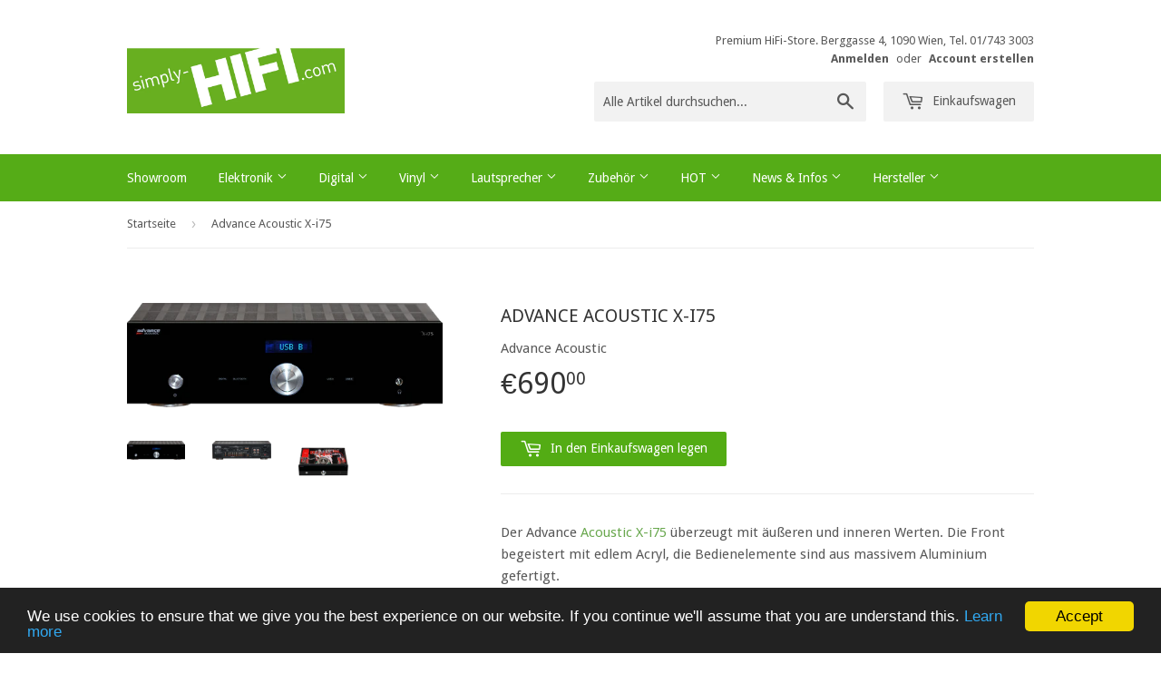

--- FILE ---
content_type: text/html; charset=utf-8
request_url: https://simply-hifi.at/products/advance-acoustic-x-i75
body_size: 19229
content:
<!doctype html>
<!--[if lt IE 7]><html class="no-js lt-ie9 lt-ie8 lt-ie7" lang="en"> <![endif]-->
<!--[if IE 7]><html class="no-js lt-ie9 lt-ie8" lang="en"> <![endif]-->
<!--[if IE 8]><html class="no-js lt-ie9" lang="en"> <![endif]-->
<!--[if IE 9 ]><html class="ie9 no-js"> <![endif]-->
<!--[if (gt IE 9)|!(IE)]><!--> <html class="no-touch no-js"> <!--<![endif]-->
<head>

  <!-- Basic page needs ================================================== -->
  <meta charset="utf-8">
  <meta http-equiv="X-UA-Compatible" content="IE=edge,chrome=1">

  
  <link rel="shortcut icon" href="//simply-hifi.at/cdn/shop/t/2/assets/favicon.png?v=168404280884212023491456498905" type="image/png" />
  

  <!-- Title and description ================================================== -->
  <title>
  Advance Acoustic X-i75 &ndash; simply-HIFI.com
  </title>


  
    <meta name="description" content="Advance_acoustic_X_i75_Verstärker_hifi_bluetooth_phono_digital_tv_sound_usb_hi_res_class_a_händler_wien_simply_hifi_testsieger">
  

  <!-- Product meta ================================================== -->
  

  <meta property="og:type" content="product">
  <meta property="og:title" content="Advance Acoustic X-i75">
  <meta property="og:url" content="https://www.simply-hifi.com/products/advance-acoustic-x-i75">
  
  <meta property="og:image" content="http://simply-hifi.at/cdn/shop/products/X-i75_1024x1024.png?v=1519473875">
  <meta property="og:image:secure_url" content="https://simply-hifi.at/cdn/shop/products/X-i75_1024x1024.png?v=1519473875">
  
  <meta property="og:image" content="http://simply-hifi.at/cdn/shop/products/X-i75-rear_1024x1024.png?v=1519473892">
  <meta property="og:image:secure_url" content="https://simply-hifi.at/cdn/shop/products/X-i75-rear_1024x1024.png?v=1519473892">
  
  <meta property="og:image" content="http://simply-hifi.at/cdn/shop/products/X-i75-inside_1024x1024.png?v=1519473903">
  <meta property="og:image:secure_url" content="https://simply-hifi.at/cdn/shop/products/X-i75-inside_1024x1024.png?v=1519473903">
  
  <meta property="og:price:amount" content="690.00">
  <meta property="og:price:currency" content="EUR">


  
    <meta property="og:description" content="Advance_acoustic_X_i75_Verstärker_hifi_bluetooth_phono_digital_tv_sound_usb_hi_res_class_a_händler_wien_simply_hifi_testsieger">
  

  <meta property="og:site_name" content="simply-HIFI.com">


  


<meta name="twitter:card" content="summary">


  <meta name="twitter:card" content="product">
  <meta name="twitter:title" content="Advance Acoustic X-i75">
  <meta name="twitter:description" content="Der Advance Acoustic X-i75 überzeugt mit äußeren und inneren Werten. Die Front begeistert mit edlem Acryl, die Bedienelemente sind aus massivem Aluminium gefertigt.
Ein Blick «unter die Haube» offenbart einen mächtigen Ringkerntrafo um den herum sich hochwertige Komponenten gruppieren.Wie der große Bruder X-i105 verfügt auch der X-i75 über vielfältigste Anschlussmöglichkeiten, sowohl digital als auch analog, und ein optional erhältliches Bluetooth-Modul (X-FTB01). Mit 2x 110 Watt an 4 Ohm sowie Hi-Bias-Schaltung versorgt der Stereo-Bolide selbst große Lautsprecher mit ausreichend Leistung. Eine hochwertige Fernbedienung gehört selbstverständlich zum Lieferumfang.
 
 
Eingänge :AnalogPhono MM, CD, Tuner, 4x AUX, analog PC2
Digital2x Coaxial, 1x Optisch, USB-B X-MOS (asynchron), USB-A für USB-SticksBluetooth module 24 bits x 48 kHz (X-FTB01) optional erhältlich
Ausgänge :
1 Lautsprecherpaar, Subwoofer, Vorverstärker, Kopfnörer1 x 5 Volt für WTX500
 ">
  <meta name="twitter:image" content="https://simply-hifi.at/cdn/shop/products/X-i75_large.png?v=1519473875">
  <meta name="twitter:image:width" content="480">
  <meta name="twitter:image:height" content="480">



  <!-- Helpers ================================================== -->
  <link rel="canonical" href="https://www.simply-hifi.com/products/advance-acoustic-x-i75">
  <meta name="viewport" content="width=device-width,initial-scale=1">

  
  <!-- Ajaxify Cart Plugin ================================================== -->
  <link href="//simply-hifi.at/cdn/shop/t/2/assets/ajaxify.scss.css?v=101617718950719963771458243415" rel="stylesheet" type="text/css" media="all" />
  

  <!-- CSS ================================================== -->
  <link href="//simply-hifi.at/cdn/shop/t/2/assets/timber.scss.css?v=129882917268884970331674755881" rel="stylesheet" type="text/css" media="all" />
  
  
  
  <link href="//fonts.googleapis.com/css?family=Droid+Sans:400,700" rel="stylesheet" type="text/css" media="all" />


  


  



  <!-- Header hook for plugins ================================================== -->
  <script>window.performance && window.performance.mark && window.performance.mark('shopify.content_for_header.start');</script><meta id="shopify-digital-wallet" name="shopify-digital-wallet" content="/11845420/digital_wallets/dialog">
<link rel="alternate" type="application/json+oembed" href="https://www.simply-hifi.com/products/advance-acoustic-x-i75.oembed">
<script async="async" src="/checkouts/internal/preloads.js?locale=de-AT"></script>
<script id="shopify-features" type="application/json">{"accessToken":"13b631ea0aa5eb94aa4647b594944b04","betas":["rich-media-storefront-analytics"],"domain":"simply-hifi.at","predictiveSearch":true,"shopId":11845420,"locale":"de"}</script>
<script>var Shopify = Shopify || {};
Shopify.shop = "simply-hifi-com.myshopify.com";
Shopify.locale = "de";
Shopify.currency = {"active":"EUR","rate":"1.0"};
Shopify.country = "AT";
Shopify.theme = {"name":"Supply","id":99789831,"schema_name":null,"schema_version":null,"theme_store_id":679,"role":"main"};
Shopify.theme.handle = "null";
Shopify.theme.style = {"id":null,"handle":null};
Shopify.cdnHost = "simply-hifi.at/cdn";
Shopify.routes = Shopify.routes || {};
Shopify.routes.root = "/";</script>
<script type="module">!function(o){(o.Shopify=o.Shopify||{}).modules=!0}(window);</script>
<script>!function(o){function n(){var o=[];function n(){o.push(Array.prototype.slice.apply(arguments))}return n.q=o,n}var t=o.Shopify=o.Shopify||{};t.loadFeatures=n(),t.autoloadFeatures=n()}(window);</script>
<script id="shop-js-analytics" type="application/json">{"pageType":"product"}</script>
<script defer="defer" async type="module" src="//simply-hifi.at/cdn/shopifycloud/shop-js/modules/v2/client.init-shop-cart-sync_BH0MO3MH.de.esm.js"></script>
<script defer="defer" async type="module" src="//simply-hifi.at/cdn/shopifycloud/shop-js/modules/v2/chunk.common_BErAfWaM.esm.js"></script>
<script defer="defer" async type="module" src="//simply-hifi.at/cdn/shopifycloud/shop-js/modules/v2/chunk.modal_DqzNaksh.esm.js"></script>
<script type="module">
  await import("//simply-hifi.at/cdn/shopifycloud/shop-js/modules/v2/client.init-shop-cart-sync_BH0MO3MH.de.esm.js");
await import("//simply-hifi.at/cdn/shopifycloud/shop-js/modules/v2/chunk.common_BErAfWaM.esm.js");
await import("//simply-hifi.at/cdn/shopifycloud/shop-js/modules/v2/chunk.modal_DqzNaksh.esm.js");

  window.Shopify.SignInWithShop?.initShopCartSync?.({"fedCMEnabled":true,"windoidEnabled":true});

</script>
<script>(function() {
  var isLoaded = false;
  function asyncLoad() {
    if (isLoaded) return;
    isLoaded = true;
    var urls = ["https:\/\/cdn.shopify.com\/s\/files\/1\/1184\/5420\/t\/2\/assets\/sca-qv-scripts-noconfig.js?10488516871450238596\u0026shop=simply-hifi-com.myshopify.com","https:\/\/cdn.hextom.com\/js\/quickannouncementbar.js?shop=simply-hifi-com.myshopify.com","https:\/\/search-us3.omegacommerce.com\/instant\/initjs?ID=90d26536-25fd-4fb1-aebd-63dd57ea05d0\u0026shop=simply-hifi-com.myshopify.com"];
    for (var i = 0; i < urls.length; i++) {
      var s = document.createElement('script');
      s.type = 'text/javascript';
      s.async = true;
      s.src = urls[i];
      var x = document.getElementsByTagName('script')[0];
      x.parentNode.insertBefore(s, x);
    }
  };
  if(window.attachEvent) {
    window.attachEvent('onload', asyncLoad);
  } else {
    window.addEventListener('load', asyncLoad, false);
  }
})();</script>
<script id="__st">var __st={"a":11845420,"offset":3600,"reqid":"6985cff7-3ddf-4034-a746-aac94da1ae94-1769824284","pageurl":"simply-hifi.at\/products\/advance-acoustic-x-i75","u":"0aef0d38aa82","p":"product","rtyp":"product","rid":505723060234};</script>
<script>window.ShopifyPaypalV4VisibilityTracking = true;</script>
<script id="captcha-bootstrap">!function(){'use strict';const t='contact',e='account',n='new_comment',o=[[t,t],['blogs',n],['comments',n],[t,'customer']],c=[[e,'customer_login'],[e,'guest_login'],[e,'recover_customer_password'],[e,'create_customer']],r=t=>t.map((([t,e])=>`form[action*='/${t}']:not([data-nocaptcha='true']) input[name='form_type'][value='${e}']`)).join(','),a=t=>()=>t?[...document.querySelectorAll(t)].map((t=>t.form)):[];function s(){const t=[...o],e=r(t);return a(e)}const i='password',u='form_key',d=['recaptcha-v3-token','g-recaptcha-response','h-captcha-response',i],f=()=>{try{return window.sessionStorage}catch{return}},m='__shopify_v',_=t=>t.elements[u];function p(t,e,n=!1){try{const o=window.sessionStorage,c=JSON.parse(o.getItem(e)),{data:r}=function(t){const{data:e,action:n}=t;return t[m]||n?{data:e,action:n}:{data:t,action:n}}(c);for(const[e,n]of Object.entries(r))t.elements[e]&&(t.elements[e].value=n);n&&o.removeItem(e)}catch(o){console.error('form repopulation failed',{error:o})}}const l='form_type',E='cptcha';function T(t){t.dataset[E]=!0}const w=window,h=w.document,L='Shopify',v='ce_forms',y='captcha';let A=!1;((t,e)=>{const n=(g='f06e6c50-85a8-45c8-87d0-21a2b65856fe',I='https://cdn.shopify.com/shopifycloud/storefront-forms-hcaptcha/ce_storefront_forms_captcha_hcaptcha.v1.5.2.iife.js',D={infoText:'Durch hCaptcha geschützt',privacyText:'Datenschutz',termsText:'Allgemeine Geschäftsbedingungen'},(t,e,n)=>{const o=w[L][v],c=o.bindForm;if(c)return c(t,g,e,D).then(n);var r;o.q.push([[t,g,e,D],n]),r=I,A||(h.body.append(Object.assign(h.createElement('script'),{id:'captcha-provider',async:!0,src:r})),A=!0)});var g,I,D;w[L]=w[L]||{},w[L][v]=w[L][v]||{},w[L][v].q=[],w[L][y]=w[L][y]||{},w[L][y].protect=function(t,e){n(t,void 0,e),T(t)},Object.freeze(w[L][y]),function(t,e,n,w,h,L){const[v,y,A,g]=function(t,e,n){const i=e?o:[],u=t?c:[],d=[...i,...u],f=r(d),m=r(i),_=r(d.filter((([t,e])=>n.includes(e))));return[a(f),a(m),a(_),s()]}(w,h,L),I=t=>{const e=t.target;return e instanceof HTMLFormElement?e:e&&e.form},D=t=>v().includes(t);t.addEventListener('submit',(t=>{const e=I(t);if(!e)return;const n=D(e)&&!e.dataset.hcaptchaBound&&!e.dataset.recaptchaBound,o=_(e),c=g().includes(e)&&(!o||!o.value);(n||c)&&t.preventDefault(),c&&!n&&(function(t){try{if(!f())return;!function(t){const e=f();if(!e)return;const n=_(t);if(!n)return;const o=n.value;o&&e.removeItem(o)}(t);const e=Array.from(Array(32),(()=>Math.random().toString(36)[2])).join('');!function(t,e){_(t)||t.append(Object.assign(document.createElement('input'),{type:'hidden',name:u})),t.elements[u].value=e}(t,e),function(t,e){const n=f();if(!n)return;const o=[...t.querySelectorAll(`input[type='${i}']`)].map((({name:t})=>t)),c=[...d,...o],r={};for(const[a,s]of new FormData(t).entries())c.includes(a)||(r[a]=s);n.setItem(e,JSON.stringify({[m]:1,action:t.action,data:r}))}(t,e)}catch(e){console.error('failed to persist form',e)}}(e),e.submit())}));const S=(t,e)=>{t&&!t.dataset[E]&&(n(t,e.some((e=>e===t))),T(t))};for(const o of['focusin','change'])t.addEventListener(o,(t=>{const e=I(t);D(e)&&S(e,y())}));const B=e.get('form_key'),M=e.get(l),P=B&&M;t.addEventListener('DOMContentLoaded',(()=>{const t=y();if(P)for(const e of t)e.elements[l].value===M&&p(e,B);[...new Set([...A(),...v().filter((t=>'true'===t.dataset.shopifyCaptcha))])].forEach((e=>S(e,t)))}))}(h,new URLSearchParams(w.location.search),n,t,e,['guest_login'])})(!0,!0)}();</script>
<script integrity="sha256-4kQ18oKyAcykRKYeNunJcIwy7WH5gtpwJnB7kiuLZ1E=" data-source-attribution="shopify.loadfeatures" defer="defer" src="//simply-hifi.at/cdn/shopifycloud/storefront/assets/storefront/load_feature-a0a9edcb.js" crossorigin="anonymous"></script>
<script data-source-attribution="shopify.dynamic_checkout.dynamic.init">var Shopify=Shopify||{};Shopify.PaymentButton=Shopify.PaymentButton||{isStorefrontPortableWallets:!0,init:function(){window.Shopify.PaymentButton.init=function(){};var t=document.createElement("script");t.src="https://simply-hifi.at/cdn/shopifycloud/portable-wallets/latest/portable-wallets.de.js",t.type="module",document.head.appendChild(t)}};
</script>
<script data-source-attribution="shopify.dynamic_checkout.buyer_consent">
  function portableWalletsHideBuyerConsent(e){var t=document.getElementById("shopify-buyer-consent"),n=document.getElementById("shopify-subscription-policy-button");t&&n&&(t.classList.add("hidden"),t.setAttribute("aria-hidden","true"),n.removeEventListener("click",e))}function portableWalletsShowBuyerConsent(e){var t=document.getElementById("shopify-buyer-consent"),n=document.getElementById("shopify-subscription-policy-button");t&&n&&(t.classList.remove("hidden"),t.removeAttribute("aria-hidden"),n.addEventListener("click",e))}window.Shopify?.PaymentButton&&(window.Shopify.PaymentButton.hideBuyerConsent=portableWalletsHideBuyerConsent,window.Shopify.PaymentButton.showBuyerConsent=portableWalletsShowBuyerConsent);
</script>
<script data-source-attribution="shopify.dynamic_checkout.cart.bootstrap">document.addEventListener("DOMContentLoaded",(function(){function t(){return document.querySelector("shopify-accelerated-checkout-cart, shopify-accelerated-checkout")}if(t())Shopify.PaymentButton.init();else{new MutationObserver((function(e,n){t()&&(Shopify.PaymentButton.init(),n.disconnect())})).observe(document.body,{childList:!0,subtree:!0})}}));
</script>

<script>window.performance && window.performance.mark && window.performance.mark('shopify.content_for_header.end');</script>

  

<!--[if lt IE 9]>
<script src="//cdnjs.cloudflare.com/ajax/libs/html5shiv/3.7.2/html5shiv.min.js" type="text/javascript"></script>
<script src="//simply-hifi.at/cdn/shop/t/2/assets/respond.min.js?v=52248677837542619231456399990" type="text/javascript"></script>
<link href="//simply-hifi.at/cdn/shop/t/2/assets/respond-proxy.html" id="respond-proxy" rel="respond-proxy" />
<link href="//www.simply-hifi.com/search?q=c2616a9676cb8696c930beabfadba27b" id="respond-redirect" rel="respond-redirect" />
<script src="//www.simply-hifi.com/search?q=c2616a9676cb8696c930beabfadba27b" type="text/javascript"></script>
<![endif]-->
<!--[if (lte IE 9) ]><script src="//simply-hifi.at/cdn/shop/t/2/assets/match-media.min.js?v=159635276924582161481456399990" type="text/javascript"></script><![endif]-->


  
  

  <script src="//ajax.googleapis.com/ajax/libs/jquery/1.11.0/jquery.min.js" type="text/javascript"></script>
  <script src="//simply-hifi.at/cdn/shop/t/2/assets/modernizr.min.js?v=26620055551102246001456399990" type="text/javascript"></script>

<link rel="stylesheet" href="//simply-hifi.at/cdn/shop/t/2/assets/sca-quick-view.css?v=127443948230706355921469176489">
<link rel="stylesheet" href="//simply-hifi.at/cdn/shop/t/2/assets/sca-jquery.fancybox.css?v=50433719388693846841469176488">

<script src="//simply-hifi.at/cdn/shopifycloud/storefront/assets/themes_support/option_selection-b017cd28.js" type="text/javascript"></script>

 <link href="https://monorail-edge.shopifysvc.com" rel="dns-prefetch">
<script>(function(){if ("sendBeacon" in navigator && "performance" in window) {try {var session_token_from_headers = performance.getEntriesByType('navigation')[0].serverTiming.find(x => x.name == '_s').description;} catch {var session_token_from_headers = undefined;}var session_cookie_matches = document.cookie.match(/_shopify_s=([^;]*)/);var session_token_from_cookie = session_cookie_matches && session_cookie_matches.length === 2 ? session_cookie_matches[1] : "";var session_token = session_token_from_headers || session_token_from_cookie || "";function handle_abandonment_event(e) {var entries = performance.getEntries().filter(function(entry) {return /monorail-edge.shopifysvc.com/.test(entry.name);});if (!window.abandonment_tracked && entries.length === 0) {window.abandonment_tracked = true;var currentMs = Date.now();var navigation_start = performance.timing.navigationStart;var payload = {shop_id: 11845420,url: window.location.href,navigation_start,duration: currentMs - navigation_start,session_token,page_type: "product"};window.navigator.sendBeacon("https://monorail-edge.shopifysvc.com/v1/produce", JSON.stringify({schema_id: "online_store_buyer_site_abandonment/1.1",payload: payload,metadata: {event_created_at_ms: currentMs,event_sent_at_ms: currentMs}}));}}window.addEventListener('pagehide', handle_abandonment_event);}}());</script>
<script id="web-pixels-manager-setup">(function e(e,d,r,n,o){if(void 0===o&&(o={}),!Boolean(null===(a=null===(i=window.Shopify)||void 0===i?void 0:i.analytics)||void 0===a?void 0:a.replayQueue)){var i,a;window.Shopify=window.Shopify||{};var t=window.Shopify;t.analytics=t.analytics||{};var s=t.analytics;s.replayQueue=[],s.publish=function(e,d,r){return s.replayQueue.push([e,d,r]),!0};try{self.performance.mark("wpm:start")}catch(e){}var l=function(){var e={modern:/Edge?\/(1{2}[4-9]|1[2-9]\d|[2-9]\d{2}|\d{4,})\.\d+(\.\d+|)|Firefox\/(1{2}[4-9]|1[2-9]\d|[2-9]\d{2}|\d{4,})\.\d+(\.\d+|)|Chrom(ium|e)\/(9{2}|\d{3,})\.\d+(\.\d+|)|(Maci|X1{2}).+ Version\/(15\.\d+|(1[6-9]|[2-9]\d|\d{3,})\.\d+)([,.]\d+|)( \(\w+\)|)( Mobile\/\w+|) Safari\/|Chrome.+OPR\/(9{2}|\d{3,})\.\d+\.\d+|(CPU[ +]OS|iPhone[ +]OS|CPU[ +]iPhone|CPU IPhone OS|CPU iPad OS)[ +]+(15[._]\d+|(1[6-9]|[2-9]\d|\d{3,})[._]\d+)([._]\d+|)|Android:?[ /-](13[3-9]|1[4-9]\d|[2-9]\d{2}|\d{4,})(\.\d+|)(\.\d+|)|Android.+Firefox\/(13[5-9]|1[4-9]\d|[2-9]\d{2}|\d{4,})\.\d+(\.\d+|)|Android.+Chrom(ium|e)\/(13[3-9]|1[4-9]\d|[2-9]\d{2}|\d{4,})\.\d+(\.\d+|)|SamsungBrowser\/([2-9]\d|\d{3,})\.\d+/,legacy:/Edge?\/(1[6-9]|[2-9]\d|\d{3,})\.\d+(\.\d+|)|Firefox\/(5[4-9]|[6-9]\d|\d{3,})\.\d+(\.\d+|)|Chrom(ium|e)\/(5[1-9]|[6-9]\d|\d{3,})\.\d+(\.\d+|)([\d.]+$|.*Safari\/(?![\d.]+ Edge\/[\d.]+$))|(Maci|X1{2}).+ Version\/(10\.\d+|(1[1-9]|[2-9]\d|\d{3,})\.\d+)([,.]\d+|)( \(\w+\)|)( Mobile\/\w+|) Safari\/|Chrome.+OPR\/(3[89]|[4-9]\d|\d{3,})\.\d+\.\d+|(CPU[ +]OS|iPhone[ +]OS|CPU[ +]iPhone|CPU IPhone OS|CPU iPad OS)[ +]+(10[._]\d+|(1[1-9]|[2-9]\d|\d{3,})[._]\d+)([._]\d+|)|Android:?[ /-](13[3-9]|1[4-9]\d|[2-9]\d{2}|\d{4,})(\.\d+|)(\.\d+|)|Mobile Safari.+OPR\/([89]\d|\d{3,})\.\d+\.\d+|Android.+Firefox\/(13[5-9]|1[4-9]\d|[2-9]\d{2}|\d{4,})\.\d+(\.\d+|)|Android.+Chrom(ium|e)\/(13[3-9]|1[4-9]\d|[2-9]\d{2}|\d{4,})\.\d+(\.\d+|)|Android.+(UC? ?Browser|UCWEB|U3)[ /]?(15\.([5-9]|\d{2,})|(1[6-9]|[2-9]\d|\d{3,})\.\d+)\.\d+|SamsungBrowser\/(5\.\d+|([6-9]|\d{2,})\.\d+)|Android.+MQ{2}Browser\/(14(\.(9|\d{2,})|)|(1[5-9]|[2-9]\d|\d{3,})(\.\d+|))(\.\d+|)|K[Aa][Ii]OS\/(3\.\d+|([4-9]|\d{2,})\.\d+)(\.\d+|)/},d=e.modern,r=e.legacy,n=navigator.userAgent;return n.match(d)?"modern":n.match(r)?"legacy":"unknown"}(),u="modern"===l?"modern":"legacy",c=(null!=n?n:{modern:"",legacy:""})[u],f=function(e){return[e.baseUrl,"/wpm","/b",e.hashVersion,"modern"===e.buildTarget?"m":"l",".js"].join("")}({baseUrl:d,hashVersion:r,buildTarget:u}),m=function(e){var d=e.version,r=e.bundleTarget,n=e.surface,o=e.pageUrl,i=e.monorailEndpoint;return{emit:function(e){var a=e.status,t=e.errorMsg,s=(new Date).getTime(),l=JSON.stringify({metadata:{event_sent_at_ms:s},events:[{schema_id:"web_pixels_manager_load/3.1",payload:{version:d,bundle_target:r,page_url:o,status:a,surface:n,error_msg:t},metadata:{event_created_at_ms:s}}]});if(!i)return console&&console.warn&&console.warn("[Web Pixels Manager] No Monorail endpoint provided, skipping logging."),!1;try{return self.navigator.sendBeacon.bind(self.navigator)(i,l)}catch(e){}var u=new XMLHttpRequest;try{return u.open("POST",i,!0),u.setRequestHeader("Content-Type","text/plain"),u.send(l),!0}catch(e){return console&&console.warn&&console.warn("[Web Pixels Manager] Got an unhandled error while logging to Monorail."),!1}}}}({version:r,bundleTarget:l,surface:e.surface,pageUrl:self.location.href,monorailEndpoint:e.monorailEndpoint});try{o.browserTarget=l,function(e){var d=e.src,r=e.async,n=void 0===r||r,o=e.onload,i=e.onerror,a=e.sri,t=e.scriptDataAttributes,s=void 0===t?{}:t,l=document.createElement("script"),u=document.querySelector("head"),c=document.querySelector("body");if(l.async=n,l.src=d,a&&(l.integrity=a,l.crossOrigin="anonymous"),s)for(var f in s)if(Object.prototype.hasOwnProperty.call(s,f))try{l.dataset[f]=s[f]}catch(e){}if(o&&l.addEventListener("load",o),i&&l.addEventListener("error",i),u)u.appendChild(l);else{if(!c)throw new Error("Did not find a head or body element to append the script");c.appendChild(l)}}({src:f,async:!0,onload:function(){if(!function(){var e,d;return Boolean(null===(d=null===(e=window.Shopify)||void 0===e?void 0:e.analytics)||void 0===d?void 0:d.initialized)}()){var d=window.webPixelsManager.init(e)||void 0;if(d){var r=window.Shopify.analytics;r.replayQueue.forEach((function(e){var r=e[0],n=e[1],o=e[2];d.publishCustomEvent(r,n,o)})),r.replayQueue=[],r.publish=d.publishCustomEvent,r.visitor=d.visitor,r.initialized=!0}}},onerror:function(){return m.emit({status:"failed",errorMsg:"".concat(f," has failed to load")})},sri:function(e){var d=/^sha384-[A-Za-z0-9+/=]+$/;return"string"==typeof e&&d.test(e)}(c)?c:"",scriptDataAttributes:o}),m.emit({status:"loading"})}catch(e){m.emit({status:"failed",errorMsg:(null==e?void 0:e.message)||"Unknown error"})}}})({shopId: 11845420,storefrontBaseUrl: "https://www.simply-hifi.com",extensionsBaseUrl: "https://extensions.shopifycdn.com/cdn/shopifycloud/web-pixels-manager",monorailEndpoint: "https://monorail-edge.shopifysvc.com/unstable/produce_batch",surface: "storefront-renderer",enabledBetaFlags: ["2dca8a86"],webPixelsConfigList: [{"id":"shopify-app-pixel","configuration":"{}","eventPayloadVersion":"v1","runtimeContext":"STRICT","scriptVersion":"0450","apiClientId":"shopify-pixel","type":"APP","privacyPurposes":["ANALYTICS","MARKETING"]},{"id":"shopify-custom-pixel","eventPayloadVersion":"v1","runtimeContext":"LAX","scriptVersion":"0450","apiClientId":"shopify-pixel","type":"CUSTOM","privacyPurposes":["ANALYTICS","MARKETING"]}],isMerchantRequest: false,initData: {"shop":{"name":"simply-HIFI.com","paymentSettings":{"currencyCode":"EUR"},"myshopifyDomain":"simply-hifi-com.myshopify.com","countryCode":"AT","storefrontUrl":"https:\/\/www.simply-hifi.com"},"customer":null,"cart":null,"checkout":null,"productVariants":[{"price":{"amount":690.0,"currencyCode":"EUR"},"product":{"title":"Advance Acoustic X-i75","vendor":"Advance Acoustic","id":"505723060234","untranslatedTitle":"Advance Acoustic X-i75","url":"\/products\/advance-acoustic-x-i75","type":"Vollverstärker"},"id":"2338892316682","image":{"src":"\/\/simply-hifi.at\/cdn\/shop\/products\/X-i75.png?v=1519473875"},"sku":"","title":"Default Title","untranslatedTitle":"Default Title"}],"purchasingCompany":null},},"https://simply-hifi.at/cdn","1d2a099fw23dfb22ep557258f5m7a2edbae",{"modern":"","legacy":""},{"shopId":"11845420","storefrontBaseUrl":"https:\/\/www.simply-hifi.com","extensionBaseUrl":"https:\/\/extensions.shopifycdn.com\/cdn\/shopifycloud\/web-pixels-manager","surface":"storefront-renderer","enabledBetaFlags":"[\"2dca8a86\"]","isMerchantRequest":"false","hashVersion":"1d2a099fw23dfb22ep557258f5m7a2edbae","publish":"custom","events":"[[\"page_viewed\",{}],[\"product_viewed\",{\"productVariant\":{\"price\":{\"amount\":690.0,\"currencyCode\":\"EUR\"},\"product\":{\"title\":\"Advance Acoustic X-i75\",\"vendor\":\"Advance Acoustic\",\"id\":\"505723060234\",\"untranslatedTitle\":\"Advance Acoustic X-i75\",\"url\":\"\/products\/advance-acoustic-x-i75\",\"type\":\"Vollverstärker\"},\"id\":\"2338892316682\",\"image\":{\"src\":\"\/\/simply-hifi.at\/cdn\/shop\/products\/X-i75.png?v=1519473875\"},\"sku\":\"\",\"title\":\"Default Title\",\"untranslatedTitle\":\"Default Title\"}}]]"});</script><script>
  window.ShopifyAnalytics = window.ShopifyAnalytics || {};
  window.ShopifyAnalytics.meta = window.ShopifyAnalytics.meta || {};
  window.ShopifyAnalytics.meta.currency = 'EUR';
  var meta = {"product":{"id":505723060234,"gid":"gid:\/\/shopify\/Product\/505723060234","vendor":"Advance Acoustic","type":"Vollverstärker","handle":"advance-acoustic-x-i75","variants":[{"id":2338892316682,"price":69000,"name":"Advance Acoustic X-i75","public_title":null,"sku":""}],"remote":false},"page":{"pageType":"product","resourceType":"product","resourceId":505723060234,"requestId":"6985cff7-3ddf-4034-a746-aac94da1ae94-1769824284"}};
  for (var attr in meta) {
    window.ShopifyAnalytics.meta[attr] = meta[attr];
  }
</script>
<script class="analytics">
  (function () {
    var customDocumentWrite = function(content) {
      var jquery = null;

      if (window.jQuery) {
        jquery = window.jQuery;
      } else if (window.Checkout && window.Checkout.$) {
        jquery = window.Checkout.$;
      }

      if (jquery) {
        jquery('body').append(content);
      }
    };

    var hasLoggedConversion = function(token) {
      if (token) {
        return document.cookie.indexOf('loggedConversion=' + token) !== -1;
      }
      return false;
    }

    var setCookieIfConversion = function(token) {
      if (token) {
        var twoMonthsFromNow = new Date(Date.now());
        twoMonthsFromNow.setMonth(twoMonthsFromNow.getMonth() + 2);

        document.cookie = 'loggedConversion=' + token + '; expires=' + twoMonthsFromNow;
      }
    }

    var trekkie = window.ShopifyAnalytics.lib = window.trekkie = window.trekkie || [];
    if (trekkie.integrations) {
      return;
    }
    trekkie.methods = [
      'identify',
      'page',
      'ready',
      'track',
      'trackForm',
      'trackLink'
    ];
    trekkie.factory = function(method) {
      return function() {
        var args = Array.prototype.slice.call(arguments);
        args.unshift(method);
        trekkie.push(args);
        return trekkie;
      };
    };
    for (var i = 0; i < trekkie.methods.length; i++) {
      var key = trekkie.methods[i];
      trekkie[key] = trekkie.factory(key);
    }
    trekkie.load = function(config) {
      trekkie.config = config || {};
      trekkie.config.initialDocumentCookie = document.cookie;
      var first = document.getElementsByTagName('script')[0];
      var script = document.createElement('script');
      script.type = 'text/javascript';
      script.onerror = function(e) {
        var scriptFallback = document.createElement('script');
        scriptFallback.type = 'text/javascript';
        scriptFallback.onerror = function(error) {
                var Monorail = {
      produce: function produce(monorailDomain, schemaId, payload) {
        var currentMs = new Date().getTime();
        var event = {
          schema_id: schemaId,
          payload: payload,
          metadata: {
            event_created_at_ms: currentMs,
            event_sent_at_ms: currentMs
          }
        };
        return Monorail.sendRequest("https://" + monorailDomain + "/v1/produce", JSON.stringify(event));
      },
      sendRequest: function sendRequest(endpointUrl, payload) {
        // Try the sendBeacon API
        if (window && window.navigator && typeof window.navigator.sendBeacon === 'function' && typeof window.Blob === 'function' && !Monorail.isIos12()) {
          var blobData = new window.Blob([payload], {
            type: 'text/plain'
          });

          if (window.navigator.sendBeacon(endpointUrl, blobData)) {
            return true;
          } // sendBeacon was not successful

        } // XHR beacon

        var xhr = new XMLHttpRequest();

        try {
          xhr.open('POST', endpointUrl);
          xhr.setRequestHeader('Content-Type', 'text/plain');
          xhr.send(payload);
        } catch (e) {
          console.log(e);
        }

        return false;
      },
      isIos12: function isIos12() {
        return window.navigator.userAgent.lastIndexOf('iPhone; CPU iPhone OS 12_') !== -1 || window.navigator.userAgent.lastIndexOf('iPad; CPU OS 12_') !== -1;
      }
    };
    Monorail.produce('monorail-edge.shopifysvc.com',
      'trekkie_storefront_load_errors/1.1',
      {shop_id: 11845420,
      theme_id: 99789831,
      app_name: "storefront",
      context_url: window.location.href,
      source_url: "//simply-hifi.at/cdn/s/trekkie.storefront.c59ea00e0474b293ae6629561379568a2d7c4bba.min.js"});

        };
        scriptFallback.async = true;
        scriptFallback.src = '//simply-hifi.at/cdn/s/trekkie.storefront.c59ea00e0474b293ae6629561379568a2d7c4bba.min.js';
        first.parentNode.insertBefore(scriptFallback, first);
      };
      script.async = true;
      script.src = '//simply-hifi.at/cdn/s/trekkie.storefront.c59ea00e0474b293ae6629561379568a2d7c4bba.min.js';
      first.parentNode.insertBefore(script, first);
    };
    trekkie.load(
      {"Trekkie":{"appName":"storefront","development":false,"defaultAttributes":{"shopId":11845420,"isMerchantRequest":null,"themeId":99789831,"themeCityHash":"4463121415825293958","contentLanguage":"de","currency":"EUR","eventMetadataId":"b3d600f8-a082-4255-bd45-de591a9cece5"},"isServerSideCookieWritingEnabled":true,"monorailRegion":"shop_domain","enabledBetaFlags":["65f19447","b5387b81"]},"Session Attribution":{},"S2S":{"facebookCapiEnabled":false,"source":"trekkie-storefront-renderer","apiClientId":580111}}
    );

    var loaded = false;
    trekkie.ready(function() {
      if (loaded) return;
      loaded = true;

      window.ShopifyAnalytics.lib = window.trekkie;

      var originalDocumentWrite = document.write;
      document.write = customDocumentWrite;
      try { window.ShopifyAnalytics.merchantGoogleAnalytics.call(this); } catch(error) {};
      document.write = originalDocumentWrite;

      window.ShopifyAnalytics.lib.page(null,{"pageType":"product","resourceType":"product","resourceId":505723060234,"requestId":"6985cff7-3ddf-4034-a746-aac94da1ae94-1769824284","shopifyEmitted":true});

      var match = window.location.pathname.match(/checkouts\/(.+)\/(thank_you|post_purchase)/)
      var token = match? match[1]: undefined;
      if (!hasLoggedConversion(token)) {
        setCookieIfConversion(token);
        window.ShopifyAnalytics.lib.track("Viewed Product",{"currency":"EUR","variantId":2338892316682,"productId":505723060234,"productGid":"gid:\/\/shopify\/Product\/505723060234","name":"Advance Acoustic X-i75","price":"690.00","sku":"","brand":"Advance Acoustic","variant":null,"category":"Vollverstärker","nonInteraction":true,"remote":false},undefined,undefined,{"shopifyEmitted":true});
      window.ShopifyAnalytics.lib.track("monorail:\/\/trekkie_storefront_viewed_product\/1.1",{"currency":"EUR","variantId":2338892316682,"productId":505723060234,"productGid":"gid:\/\/shopify\/Product\/505723060234","name":"Advance Acoustic X-i75","price":"690.00","sku":"","brand":"Advance Acoustic","variant":null,"category":"Vollverstärker","nonInteraction":true,"remote":false,"referer":"https:\/\/simply-hifi.at\/products\/advance-acoustic-x-i75"});
      }
    });


        var eventsListenerScript = document.createElement('script');
        eventsListenerScript.async = true;
        eventsListenerScript.src = "//simply-hifi.at/cdn/shopifycloud/storefront/assets/shop_events_listener-3da45d37.js";
        document.getElementsByTagName('head')[0].appendChild(eventsListenerScript);

})();</script>
<script
  defer
  src="https://simply-hifi.at/cdn/shopifycloud/perf-kit/shopify-perf-kit-3.1.0.min.js"
  data-application="storefront-renderer"
  data-shop-id="11845420"
  data-render-region="gcp-us-east1"
  data-page-type="product"
  data-theme-instance-id="99789831"
  data-theme-name=""
  data-theme-version=""
  data-monorail-region="shop_domain"
  data-resource-timing-sampling-rate="10"
  data-shs="true"
  data-shs-beacon="true"
  data-shs-export-with-fetch="true"
  data-shs-logs-sample-rate="1"
  data-shs-beacon-endpoint="https://simply-hifi.at/api/collect"
></script>
</head>

<body id="advance-acoustic-x-i75" class="template-product" >

  <header class="site-header" role="banner">
    <div class="wrapper">

      <div class="grid--full">
        <div class="grid-item large--one-half">
          
            <div class="h1 header-logo" itemscope itemtype="http://schema.org/Organization">
          
            
              <a href="/" itemprop="url">
                <img src="//simply-hifi.at/cdn/shop/t/2/assets/logo.png?v=105465451515091310541483130488" alt="simply-HIFI.com" itemprop="logo">
              </a>
            
          
            </div>
          
        </div>

        <div class="grid-item large--one-half text-center large--text-right">
          
            <div class="site-header--text-links">
              
                Premium HiFi-Store. Berggasse 4, 1090 Wien, Tel. 01/743 3003
              

              
                <span class="site-header--meta-links medium-down--hide">
                  
                    <a href="/account/login" id="customer_login_link">Anmelden</a>
                    
                    <span class="site-header--spacer">oder</span>
                    <a href="/account/register" id="customer_register_link">Account erstellen</a>
                    
                  
                </span>
              
            </div>

            <br class="medium-down--hide">
          

          <form action="/pages/search-results" method="get" class="search-bar" role="search">
  <input type="hidden" name="type" value="product">

  <input type="search" name="q" value="" placeholder="Alle Artikel durchsuchen..." aria-label="Alle Artikel durchsuchen...">
  <button type="submit" class="search-bar--submit icon-fallback-text">
    <span class="icon icon-search" aria-hidden="true"></span>
    <span class="fallback-text">Suchen</span>
  </button>
</form>


          <a href="/cart" class="header-cart-btn cart-toggle">
            <span class="icon icon-cart"></span>
            Einkaufswagen <span class="cart-count cart-badge--desktop hidden-count">0</span>
          </a>
        </div>
      </div>

    </div>
  </header>

  <nav class="nav-bar" role="navigation">
    <div class="wrapper">
      <form action="/pages/search-results" method="get" class="search-bar" role="search">
  <input type="hidden" name="type" value="product">

  <input type="search" name="q" value="" placeholder="Alle Artikel durchsuchen..." aria-label="Alle Artikel durchsuchen...">
  <button type="submit" class="search-bar--submit icon-fallback-text">
    <span class="icon icon-search" aria-hidden="true"></span>
    <span class="fallback-text">Suchen</span>
  </button>
</form>

      <ul class="site-nav" id="accessibleNav">
  
  <li class="large--hide">
    <a href="/">Startseite</a>
  </li>
  
  
    
    
      <li >
        <a href="/pages/showroom">Showroom</a>
      </li>
    
  
    
    
      <li class="site-nav--has-dropdown" aria-haspopup="true">
        <a href="/pages/verstarker">
          Elektronik
          <span class="icon-fallback-text">
            <span class="icon icon-arrow-down" aria-hidden="true"></span>
          </span>
        </a>
        <ul class="site-nav--dropdown">
          
            <li ><a href="/collections/all-in-one">All-In-One</a></li>
          
            <li ><a href="/collections/vollverstarker">Vollverstärker</a></li>
          
            <li ><a href="/collections/heimkinoverstarker">Heimkinoverstärker</a></li>
          
            <li ><a href="/collections/vorstufen">Vorstufen</a></li>
          
            <li ><a href="/collections/endstufen">Endstufen</a></li>
          
            <li ><a href="/collections/phone-vorstufen">Phono-Vorstufen</a></li>
          
            <li ><a href="/collections/rohrenverstarker">Röhrenverstärker</a></li>
          
            <li ><a href="/collections/tuner">Tuner</a></li>
          
            <li ><a href="/collections/stereo-receiver">Stereo-Receiver</a></li>
          
            <li ><a href="/collections/kopfhorer-verstarker">Kopfhörerverstärker</a></li>
          
            <li ><a href="/collections/lineare-netzteile">Upgrade Netzteile</a></li>
          
        </ul>
      </li>
    
  
    
    
      <li class="site-nav--has-dropdown" aria-haspopup="true">
        <a href="/pages/digital">
          Digital
          <span class="icon-fallback-text">
            <span class="icon icon-arrow-down" aria-hidden="true"></span>
          </span>
        </a>
        <ul class="site-nav--dropdown">
          
            <li ><a href="/collections/blue-ray-sacd-dvd-cd-player">Blu-Ray/SACD/DVD-Player</a></li>
          
            <li ><a href="/collections/d-a-wandler">D/A-Wandler</a></li>
          
            <li ><a href="/collections/musikserver">Musikserver</a></li>
          
            <li ><a href="/collections/netzwerk-player">Netzwerk-Player</a></li>
          
            <li ><a href="/collections/all-in-one">All-In-One</a></li>
          
            <li ><a href="/collections/cd-player">CD-Player</a></li>
          
            <li ><a href="/collections/portable-player">Portable Player</a></li>
          
        </ul>
      </li>
    
  
    
    
      <li class="site-nav--has-dropdown" aria-haspopup="true">
        <a href="/pages/vinyl">
          Vinyl
          <span class="icon-fallback-text">
            <span class="icon icon-arrow-down" aria-hidden="true"></span>
          </span>
        </a>
        <ul class="site-nav--dropdown">
          
            <li ><a href="/collections/plattenspieler">Plattenspieler</a></li>
          
            <li ><a href="/collections/tonabnehmer">Tonabnehmer</a></li>
          
            <li ><a href="/collections/phone-vorstufen">Phono-Vorstufen</a></li>
          
            <li ><a href="/collections/tonarme">Tonarme</a></li>
          
            <li ><a href="/collections/vinyl-zubehor">Vinyl-Zubehör</a></li>
          
        </ul>
      </li>
    
  
    
    
      <li class="site-nav--has-dropdown" aria-haspopup="true">
        <a href="/pages/lautsprecher">
          Lautsprecher
          <span class="icon-fallback-text">
            <span class="icon icon-arrow-down" aria-hidden="true"></span>
          </span>
        </a>
        <ul class="site-nav--dropdown">
          
            <li ><a href="/collections/standlautsprecher-1">Standlautsprecher</a></li>
          
            <li ><a href="/collections/kompaktlautsprecher">Kompaktlautsprecher</a></li>
          
            <li ><a href="/collections/subwoofer">Subwoofer</a></li>
          
            <li ><a href="/collections/5-1-sets">Home Cinema</a></li>
          
            <li ><a href="/collections/aktivlautsprecher">Aktivlautsprecher</a></li>
          
            <li ><a href="/collections/lautsprecherstander">Lautsprecherständer</a></li>
          
            <li ><a href="/collections/wandhalterung">Wandlautsprecher</a></li>
          
            <li ><a href="/collections/kabellose-lautsprecher">Kabellose Lautsprecher</a></li>
          
            <li ><a href="/">Absorber</a></li>
          
        </ul>
      </li>
    
  
    
    
      <li class="site-nav--has-dropdown" aria-haspopup="true">
        <a href="/pages/zubehor">
          Zubehör
          <span class="icon-fallback-text">
            <span class="icon icon-arrow-down" aria-hidden="true"></span>
          </span>
        </a>
        <ul class="site-nav--dropdown">
          
            <li ><a href="/collections/ac-netzkabel">AC-Netzkabel</a></li>
          
            <li ><a href="/collections/ac-stecker">AC-Steckerleisten</a></li>
          
            <li ><a href="/collections/adapter">Adapter</a></li>
          
            <li ><a href="/collections/bananenstecker">Bananenstecker</a></li>
          
            <li ><a href="/collections/bluetooth">Bluetooth</a></li>
          
            <li ><a href="/collections/filter-entkopplung">Filter/Entkopplung</a></li>
          
            <li ><a href="/collections/kopfhorer">Kopfhörer</a></li>
          
            <li ><a href="/collections/antenne">Antennen-Kabel</a></li>
          
            <li ><a href="/collections/cinch">Cinch (RCA) -Kabel</a></li>
          
            <li ><a href="/collections/din-kabel-naim">DIN-Kabel (Naim)</a></li>
          
            <li ><a href="/collections/ethernet">Ethernet-Kabel</a></li>
          
            <li ><a href="/collections/hdmi">HDMI-Kabel</a></li>
          
            <li ><a href="/collections/koax">Digital-Koax-Kabel</a></li>
          
            <li ><a href="/collections/lautsprecherkabel">Lautsprecher-Kabel</a></li>
          
            <li ><a href="/collections/opto">Opto-Kabel</a></li>
          
            <li ><a href="/collections/phono">Phono-Kabel</a></li>
          
            <li ><a href="/collections/racks">Racks</a></li>
          
            <li ><a href="/collections/subwoofer-kabel">Subwoofer-Kabel</a></li>
          
            <li ><a href="/collections/lineare-netzteile">Upgrade Netzteile</a></li>
          
            <li ><a href="/collections/usb-kabel">USB-Kabel</a></li>
          
        </ul>
      </li>
    
  
    
    
      <li class="site-nav--has-dropdown" aria-haspopup="true">
        <a href="/pages/hot-deals">
          HOT
          <span class="icon-fallback-text">
            <span class="icon icon-arrow-down" aria-hidden="true"></span>
          </span>
        </a>
        <ul class="site-nav--dropdown">
          
            <li ><a href="/collections/limitierte-sondereditionen">Sondermodelle</a></li>
          
            <li ><a href="/collections/sets">Sets</a></li>
          
            <li ><a href="/collections/vorfurgerate">Vorführgeräte</a></li>
          
            <li ><a href="/collections/shc">Simply-Hifi CUSTOM</a></li>
          
        </ul>
      </li>
    
  
    
    
      <li class="site-nav--has-dropdown" aria-haspopup="true">
        <a href="/pages/news-infos">
          News & Infos
          <span class="icon-fallback-text">
            <span class="icon icon-arrow-down" aria-hidden="true"></span>
          </span>
        </a>
        <ul class="site-nav--dropdown">
          
            <li ><a href="/pages/unser-versprechen">Unser Versprechen</a></li>
          
            <li ><a href="/pages/service">Kontakt</a></li>
          
            <li ><a href="http://multimedia-concepts.at/">Reparatur</a></li>
          
            <li ><a href="/pages/links-social-media">Links</a></li>
          
        </ul>
      </li>
    
  
    
    
      <li class="site-nav--has-dropdown" aria-haspopup="true">
        <a href="/pages/hersteller">
          Hersteller
          <span class="icon-fallback-text">
            <span class="icon icon-arrow-down" aria-hidden="true"></span>
          </span>
        </a>
        <ul class="site-nav--dropdown">
          
            <li ><a href="/collections/prima-luna">Advance Acoustic</a></li>
          
            <li ><a href="/collections/atc-loudspeakers">ATC Loudspeakers</a></li>
          
            <li ><a href="/collections/audiolab">Audiolab</a></li>
          
            <li ><a href="/collections/audio-note-uk">Audio Note Uk</a></li>
          
            <li ><a href="/collections/audioquest">Audioquest</a></li>
          
            <li ><a href="/collections/bluesound">Bluesound</a></li>
          
            <li ><a href="/collections/blumenhofer-acoustics">Blumenhofer Acoustics</a></li>
          
            <li ><a href="/collections/cambridge-audio">Cambridge Audio</a></li>
          
            <li ><a href="/collections/the-chord-company">Chord Company</a></li>
          
            <li ><a href="/collections/custom-design">Custom Design</a></li>
          
            <li ><a href="/collections/cyrus">Cyrus Audio</a></li>
          
            <li ><a href="/collections/dali">DALI</a></li>
          
            <li ><a href="/collections/shc">Diverse Marken</a></li>
          
            <li ><a href="/collections/dynavector">Dynavector</a></li>
          
            <li ><a href="/collections/exposure">Exposure</a></li>
          
            <li ><a href="/collections/goldring">Goldring</a></li>
          
            <li ><a href="/collections/grado">Grado</a></li>
          
            <li ><a href="/collections/harbeth">Harbeth</a></li>
          
            <li ><a href="/collections/innuos">Innuos</a></li>
          
            <li ><a href="/collections/kef">KEF</a></li>
          
            <li ><a href="/collections/yamaha">LP 12 by simply-HIFI.com</a></li>
          
            <li ><a href="/collections/lumin">Lumin</a></li>
          
            <li ><a href="/collections/lyngdorf">Lyngdorf</a></li>
          
            <li ><a href="/collections/mission">Mission</a></li>
          
            <li ><a href="/collections/musical_fidelity">Musical Fidelity</a></li>
          
            <li ><a href="/collections/nad">NAD</a></li>
          
            <li ><a href="/collections/naim">Naim</a></li>
          
            <li ><a href="/collections/neat-acoustics">Neat Acoustics</a></li>
          
            <li ><a href="/collections/nessie-vinylmaster">Nessie Vinylmaster</a></li>
          
            <li ><a href="/collections/pro-ject">Pro-Ject</a></li>
          
            <li ><a href="/collections/benz-micro">Octave</a></li>
          
            <li ><a href="/collections/ortofon">Ortofon</a></li>
          
            <li ><a href="/collections/rega">Rega</a></li>
          
            <li ><a href="/collections/rel">REL</a></li>
          
            <li ><a href="/collections/roksan">Roksan</a></li>
          
            <li ><a href="/collections/roon">Roon</a></li>
          
            <li ><a href="/collections/rotel">Rotel</a></li>
          
            <li ><a href="/collections/russell-k">Russell K.</a></li>
          
            <li ><a href="/collections/spendor">Spendor</a></li>
          
            <li ><a href="/collections/valvet">Valvet</a></li>
          
            <li ><a href="/collections/novis">Vertere Acoustics</a></li>
          
        </ul>
      </li>
    
  

  
    
      <li class="customer-navlink large--hide"><a href="/account/login" id="customer_login_link">Anmelden</a></li>
      
      <li class="customer-navlink large--hide"><a href="/account/register" id="customer_register_link">Account erstellen</a></li>
      
    
  
</ul>

    </div>
  </nav>

  <div id="mobileNavBar">
    <div class="display-table-cell">
      <a class="menu-toggle mobileNavBar-link"><span class="icon icon-hamburger"></span>Menü</a>
    </div>
    <div class="display-table-cell">
      <a href="/cart" class="cart-toggle mobileNavBar-link">
        <span class="icon icon-cart"></span>
        Einkaufswagen <span class="cart-count hidden-count">0</span>
      </a>
    </div>
  </div>

  <main class="wrapper main-content" role="main">

    



<nav class="breadcrumb" role="navigation" aria-label="breadcrumbs">
  <a href="/" title="Zurück zur Startseite">Startseite</a>

  

    
    <span class="divider" aria-hidden="true">&rsaquo;</span>
    <span class="breadcrumb--truncate">Advance Acoustic X-i75</span>

  
</nav>



<div class="grid" itemscope itemtype="http://schema.org/Product">
  <meta itemprop="url" content="https://www.simply-hifi.com/products/advance-acoustic-x-i75">
  <meta itemprop="image" content="//simply-hifi.at/cdn/shop/products/X-i75_grande.png?v=1519473875">

  <div class="grid-item large--two-fifths">
    <div class="grid">
      <div class="grid-item large--eleven-twelfths text-center">
        <div class="product-photo-container" id="productPhoto">
          
          <img id="productPhotoImg" src="//simply-hifi.at/cdn/shop/products/X-i75_large.png?v=1519473875" alt="Advance Acoustic X-i75"  data-zoom="//simply-hifi.at/cdn/shop/products/X-i75_1024x1024.png?v=1519473875">
        </div>
        
          <ul class="product-photo-thumbs grid-uniform" id="productThumbs">

            
              <li class="grid-item medium-down--one-quarter large--one-quarter">
                <a href="//simply-hifi.at/cdn/shop/products/X-i75_large.png?v=1519473875" class="product-photo-thumb">
                  <img src="//simply-hifi.at/cdn/shop/products/X-i75_compact.png?v=1519473875" alt="Advance Acoustic X-i75">
                </a>
              </li>
            
              <li class="grid-item medium-down--one-quarter large--one-quarter">
                <a href="//simply-hifi.at/cdn/shop/products/X-i75-rear_large.png?v=1519473892" class="product-photo-thumb">
                  <img src="//simply-hifi.at/cdn/shop/products/X-i75-rear_compact.png?v=1519473892" alt="Advance Acoustic X-i75">
                </a>
              </li>
            
              <li class="grid-item medium-down--one-quarter large--one-quarter">
                <a href="//simply-hifi.at/cdn/shop/products/X-i75-inside_large.png?v=1519473903" class="product-photo-thumb">
                  <img src="//simply-hifi.at/cdn/shop/products/X-i75-inside_compact.png?v=1519473903" alt="Advance Acoustic X-i75">
                </a>
              </li>
            

          </ul>
        

      </div>
    </div>

  </div>

  <div class="grid-item large--three-fifths">

    <h2 itemprop="name">Advance Acoustic X-i75</h2>

    
      <p class="product-meta" itemprop="brand">Advance Acoustic</p>
    

    <div itemprop="offers" itemscope itemtype="http://schema.org/Offer">

      

      <meta itemprop="priceCurrency" content="EUR">
      <meta itemprop="price" content="690.00">

      <ul class="inline-list product-meta">
        <li>
          <span id="productPrice" class="h1">
            







<small>€690<sup>00</sup></small>

          </span>
        </li>
        
        
      </ul>

      <hr id="variantBreak" class="hr--clear hr--small">

      <link itemprop="availability" href="http://schema.org/InStock">

      <form action="/cart/add" method="post" enctype="multipart/form-data" id="addToCartForm">
        <select name="id" id="productSelect" class="product-variants">
          
            

              <option  selected="selected"  data-sku="" value="2338892316682">Default Title - €690.00 EUR</option>

            
          
        </select>

        

        <button type="submit" name="add" id="addToCart" class="btn">
          <span class="icon icon-cart"></span>
          <span id="addToCartText">In den Einkaufswagen legen</span>
        </button>
        
      </form>

      <hr>

    </div>

    <div class="product-description rte" itemprop="description">
      <p>Der Advance <span style="color: #6aa84f;">Acoustic X-i75</span> überzeugt mit äußeren und inneren Werten. Die Front begeistert mit edlem Acryl, die Bedienelemente sind aus massivem Aluminium gefertigt.</p>
<p>Ein Blick «unter die Haube» offenbart einen mächtigen Ringkerntrafo um den herum sich hochwertige Komponenten gruppieren.Wie der große Bruder X-i105 verfügt auch der X-i75 über vielfältigste Anschlussmöglichkeiten, sowohl digital als auch analog, und ein optional erhältliches Bluetooth-Modul (<a href="https://www.simply-hifi.com/collections/bluetooth/products/advance-acoustic-x-ftb-01">X-FTB01</a>). Mit 2x 110 Watt an 4 Ohm sowie Hi-Bias-Schaltung versorgt der Stereo-Bolide selbst große Lautsprecher mit ausreichend Leistung. Eine hochwertige Fernbedienung gehört selbstverständlich zum Lieferumfang.</p>
<p> </p>
<p><strong> </strong></p>
<p><strong>Eingänge :</strong><br><br><span style="color: #6aa84f;">Analog</span><br>Phono MM, CD, Tuner, 4x AUX, analog PC2</p>
<p><span style="color: #6aa84f;">Digital</span><br>2x Coaxial, 1x Optisch, USB-B X-MOS (asynchron), USB-A für USB-Sticks<br><br><span style="color: #6aa84f;">Bluetooth module</span> <br>24 bits x 48 kHz (<a href="https://www.simply-hifi.com/collections/bluetooth/products/advance-acoustic-x-ftb-01">X-FTB01</a>) optional erhältlich</p>
<p><strong>Ausgänge :</strong></p>
<p><span>1 Lautsprecherpaar, S</span>ubwoofer, Vorverstärker, Kopfnörer<br>1 x 5 Volt für WTX500</p>
<p><strong> </strong></p>
    </div>

    
      



<div class="social-sharing is-default" data-permalink="https://www.simply-hifi.com/products/advance-acoustic-x-i75">

  
    <a target="_blank" href="//www.facebook.com/sharer.php?u=https://www.simply-hifi.com/products/advance-acoustic-x-i75" class="share-facebook">
      <span class="icon icon-facebook"></span>
      <span class="share-title">Teilen</span>
      
    </a>
  

  

  

    

    

  

  

</div>

    

  </div>
</div>


  
  





  <hr>
  <span class="h1">Wir empfehlen außerdem</span>
  <div class="grid-uniform">
    
    
    
      
        
          












<div class="grid-item large--one-fifth medium--one-third small--one-half">

  <a href="/collections/prima-luna/products/advance-acoustic-my-connect-150" class="product-grid-item">
    <div class="product-grid-image">
      <div class="product-grid-image--centered">
        
        <img src="//simply-hifi.at/cdn/shop/products/Advance_Acoustic_paris_my_connect_150_audio_system_cd_streaming_2_large.jpg?v=1598278623" alt="Advance Acoustic MY Connect 150 / 250">
      </div>
    </div>

    <p>Advance Acoustic MY Connect 150 / 250</p>

    <div class="product-item--price">
      <span class="h1 medium--left">
        







<small>€2,190<sup>00</sup></small>

        
      </span>

      
    </div>

    
  </a>

</div>

        
      
    
      
        
          












<div class="grid-item large--one-fifth medium--one-third small--one-half">

  <a href="/collections/prima-luna/products/advance-acoustic-my-connect-60" class="product-grid-item">
    <div class="product-grid-image">
      <div class="product-grid-image--centered">
        
        <img src="//simply-hifi.at/cdn/shop/products/advance-paris-my-connect-60-wien_w_large.webp?v=1678098184" alt="Advance Acoustic My Connect 60">
      </div>
    </div>

    <p>Advance Acoustic My Connect 60</p>

    <div class="product-item--price">
      <span class="h1 medium--left">
        







<small>€790<sup>00</sup></small>

        
      </span>

      
    </div>

    
  </a>

</div>

        
      
    
      
        
          












<div class="grid-item large--one-fifth medium--one-third small--one-half">

  <a href="/collections/prima-luna/products/advance-acoustic-play-stream-a1-a5-a7" class="product-grid-item">
    <div class="product-grid-image">
      <div class="product-grid-image--centered">
        
        <img src="//simply-hifi.at/cdn/shop/products/advance_paris_acoustic_play_stream_a_1_5_7_wien_verstarker_hifi_a_large.png?v=1678099779" alt="Advance Acoustic Play-Stream A1 / A5 / A7">
      </div>
    </div>

    <p>Advance Acoustic Play-Stream A1 / A5 / A7</p>

    <div class="product-item--price">
      <span class="h1 medium--left">
        







<small>€890<sup>00</sup></small>

        
      </span>

      
    </div>

    
  </a>

</div>

        
      
    
      
        
          












<div class="grid-item large--one-fifth medium--one-third small--one-half">

  <a href="/collections/prima-luna/products/advance-acoustic-wtx-1000" class="product-grid-item">
    <div class="product-grid-image">
      <div class="product-grid-image--centered">
        
        <img src="//simply-hifi.at/cdn/shop/products/wtx1000_large.JPG?v=1519638191" alt="Advance Acoustic WTX 1100 / Tubes">
      </div>
    </div>

    <p>Advance Acoustic WTX 1100 / Tubes</p>

    <div class="product-item--price">
      <span class="h1 medium--left">
        







<small>€229<sup>00</sup></small>

        
      </span>

      
    </div>

    
  </a>

</div>

        
      
    
      
        
          












<div class="grid-item large--one-fifth medium--one-third small--one-half">

  <a href="/collections/prima-luna/products/advance-acoustic-wtx-500" class="product-grid-item">
    <div class="product-grid-image">
      <div class="product-grid-image--centered">
        
        <img src="//simply-hifi.at/cdn/shop/products/wtx-500-advance_large.jpg?v=1519637633" alt="Advance Acoustic WTX 500 / WTX 700">
      </div>
    </div>

    <p>Advance Acoustic WTX 500 / WTX 700</p>

    <div class="product-item--price">
      <span class="h1 medium--left">
        







<small>€99<sup>00</sup></small>

        
      </span>

      
    </div>

    
  </a>

</div>

        
      
    
      
        
      
    
  </div>






<script src="//simply-hifi.at/cdn/shopifycloud/storefront/assets/themes_support/option_selection-b017cd28.js" type="text/javascript"></script>
<script>

  // Pre-loading product images, to avoid a lag when a thumbnail is clicked, or
  // when a variant is selected that has a variant image.
  Shopify.Image.preload(["\/\/simply-hifi.at\/cdn\/shop\/products\/X-i75.png?v=1519473875","\/\/simply-hifi.at\/cdn\/shop\/products\/X-i75-rear.png?v=1519473892","\/\/simply-hifi.at\/cdn\/shop\/products\/X-i75-inside.png?v=1519473903"], 'large');

  var selectCallback = function(variant, selector) {

    var $addToCart = $('#addToCart'),
        $productPrice = $('#productPrice'),
        $comparePrice = $('#comparePrice'),
        $variantQuantity = $('#variantQuantity'),
        $quantityElements = $('.quantity-selector, label + .js-qty'),
        $addToCartText = $('#addToCartText'),
        $featuredImage = $('#productPhotoImg');

    if (variant) {
      // Update variant image, if one is set
      // Call timber.switchImage function in shop.js
      if (variant.featured_image) {
        var newImg = variant.featured_image,
            el = $featuredImage[0];
        $(function() {
          Shopify.Image.switchImage(newImg, el, timber.switchImage);
        });
      }

      // Select a valid variant if available
      if (variant.available) {
        // We have a valid product variant, so enable the submit button
        $addToCart.removeClass('disabled').prop('disabled', false);
        $addToCartText.html("In den Einkaufswagen legen");

        // Show how many items are left, if below 10
        


        $quantityElements.show();
      } else {
        // Variant is sold out, disable the submit button
        $addToCart.addClass('disabled').prop('disabled', true);
        $addToCartText.html("Ausverkauft");
        $variantQuantity.removeClass('is-visible');
        $quantityElements.hide();
      }

      // Regardless of stock, update the product price
      var customPriceFormat = timber.formatMoney( Shopify.formatMoney(variant.price, "€{{amount}}") );
      
      $productPrice.html(customPriceFormat);

      // Also update and show the product's compare price if necessary
      if ( variant.compare_at_price > variant.price ) {
        var priceSaving = timber.formatSaleTag( Shopify.formatMoney(variant.compare_at_price - variant.price, "€{{amount}}") );
        
        $comparePrice.html("Speichern [$]".replace('[$]', priceSaving)).show();
      } else {
        $comparePrice.hide();
      }

    } else {
      // The variant doesn't exist, disable submit button.
      // This may be an error or notice that a specific variant is not available.
      $addToCart.addClass('disabled').prop('disabled', true);
      $addToCartText.html("Nicht verfügbar");
      $variantQuantity.removeClass('is-visible');
      $quantityElements.hide();
    }
  };

  jQuery(function($) {
    new Shopify.OptionSelectors('productSelect', {
      product: {"id":505723060234,"title":"Advance Acoustic X-i75","handle":"advance-acoustic-x-i75","description":"\u003cp\u003eDer Advance \u003cspan style=\"color: #6aa84f;\"\u003eAcoustic X-i75\u003c\/span\u003e überzeugt mit äußeren und inneren Werten. Die Front begeistert mit edlem Acryl, die Bedienelemente sind aus massivem Aluminium gefertigt.\u003c\/p\u003e\n\u003cp\u003eEin Blick «unter die Haube» offenbart einen mächtigen Ringkerntrafo um den herum sich hochwertige Komponenten gruppieren.Wie der große Bruder X-i105 verfügt auch der X-i75 über vielfältigste Anschlussmöglichkeiten, sowohl digital als auch analog, und ein optional erhältliches Bluetooth-Modul (\u003ca href=\"https:\/\/www.simply-hifi.com\/collections\/bluetooth\/products\/advance-acoustic-x-ftb-01\"\u003eX-FTB01\u003c\/a\u003e). Mit 2x 110 Watt an 4 Ohm sowie Hi-Bias-Schaltung versorgt der Stereo-Bolide selbst große Lautsprecher mit ausreichend Leistung. Eine hochwertige Fernbedienung gehört selbstverständlich zum Lieferumfang.\u003c\/p\u003e\n\u003cp\u003e \u003c\/p\u003e\n\u003cp\u003e\u003cstrong\u003e \u003c\/strong\u003e\u003c\/p\u003e\n\u003cp\u003e\u003cstrong\u003eEingänge :\u003c\/strong\u003e\u003cbr\u003e\u003cbr\u003e\u003cspan style=\"color: #6aa84f;\"\u003eAnalog\u003c\/span\u003e\u003cbr\u003ePhono MM, CD, Tuner, 4x AUX, analog PC2\u003c\/p\u003e\n\u003cp\u003e\u003cspan style=\"color: #6aa84f;\"\u003eDigital\u003c\/span\u003e\u003cbr\u003e2x Coaxial, 1x Optisch, USB-B X-MOS (asynchron), USB-A für USB-Sticks\u003cbr\u003e\u003cbr\u003e\u003cspan style=\"color: #6aa84f;\"\u003eBluetooth module\u003c\/span\u003e \u003cbr\u003e24 bits x 48 kHz (\u003ca href=\"https:\/\/www.simply-hifi.com\/collections\/bluetooth\/products\/advance-acoustic-x-ftb-01\"\u003eX-FTB01\u003c\/a\u003e) optional erhältlich\u003c\/p\u003e\n\u003cp\u003e\u003cstrong\u003eAusgänge :\u003c\/strong\u003e\u003c\/p\u003e\n\u003cp\u003e\u003cspan\u003e1 Lautsprecherpaar, S\u003c\/span\u003eubwoofer, Vorverstärker, Kopfnörer\u003cbr\u003e1 x 5 Volt für WTX500\u003c\/p\u003e\n\u003cp\u003e\u003cstrong\u003e \u003c\/strong\u003e\u003c\/p\u003e","published_at":"2017-03-31T12:39:00+02:00","created_at":"2018-02-24T12:58:27+01:00","vendor":"Advance Acoustic","type":"Vollverstärker","tags":["Phono","USB","Vollverstärker"],"price":69000,"price_min":69000,"price_max":69000,"available":true,"price_varies":false,"compare_at_price":null,"compare_at_price_min":0,"compare_at_price_max":0,"compare_at_price_varies":false,"variants":[{"id":2338892316682,"title":"Default Title","option1":"Default Title","option2":null,"option3":null,"sku":"","requires_shipping":true,"taxable":true,"featured_image":null,"available":true,"name":"Advance Acoustic X-i75","public_title":null,"options":["Default Title"],"price":69000,"weight":0,"compare_at_price":null,"inventory_quantity":1,"inventory_management":null,"inventory_policy":"deny","barcode":"","requires_selling_plan":false,"selling_plan_allocations":[]}],"images":["\/\/simply-hifi.at\/cdn\/shop\/products\/X-i75.png?v=1519473875","\/\/simply-hifi.at\/cdn\/shop\/products\/X-i75-rear.png?v=1519473892","\/\/simply-hifi.at\/cdn\/shop\/products\/X-i75-inside.png?v=1519473903"],"featured_image":"\/\/simply-hifi.at\/cdn\/shop\/products\/X-i75.png?v=1519473875","options":["Title"],"media":[{"alt":null,"id":805765742676,"position":1,"preview_image":{"aspect_ratio":3.012,"height":332,"width":1000,"src":"\/\/simply-hifi.at\/cdn\/shop\/products\/X-i75.png?v=1519473875"},"aspect_ratio":3.012,"height":332,"media_type":"image","src":"\/\/simply-hifi.at\/cdn\/shop\/products\/X-i75.png?v=1519473875","width":1000},{"alt":null,"id":805766070356,"position":2,"preview_image":{"aspect_ratio":3.058,"height":327,"width":1000,"src":"\/\/simply-hifi.at\/cdn\/shop\/products\/X-i75-rear.png?v=1519473892"},"aspect_ratio":3.058,"height":327,"media_type":"image","src":"\/\/simply-hifi.at\/cdn\/shop\/products\/X-i75-rear.png?v=1519473892","width":1000},{"alt":null,"id":805766135892,"position":3,"preview_image":{"aspect_ratio":1.4,"height":500,"width":700,"src":"\/\/simply-hifi.at\/cdn\/shop\/products\/X-i75-inside.png?v=1519473903"},"aspect_ratio":1.4,"height":500,"media_type":"image","src":"\/\/simply-hifi.at\/cdn\/shop\/products\/X-i75-inside.png?v=1519473903","width":700}],"requires_selling_plan":false,"selling_plan_groups":[],"content":"\u003cp\u003eDer Advance \u003cspan style=\"color: #6aa84f;\"\u003eAcoustic X-i75\u003c\/span\u003e überzeugt mit äußeren und inneren Werten. Die Front begeistert mit edlem Acryl, die Bedienelemente sind aus massivem Aluminium gefertigt.\u003c\/p\u003e\n\u003cp\u003eEin Blick «unter die Haube» offenbart einen mächtigen Ringkerntrafo um den herum sich hochwertige Komponenten gruppieren.Wie der große Bruder X-i105 verfügt auch der X-i75 über vielfältigste Anschlussmöglichkeiten, sowohl digital als auch analog, und ein optional erhältliches Bluetooth-Modul (\u003ca href=\"https:\/\/www.simply-hifi.com\/collections\/bluetooth\/products\/advance-acoustic-x-ftb-01\"\u003eX-FTB01\u003c\/a\u003e). Mit 2x 110 Watt an 4 Ohm sowie Hi-Bias-Schaltung versorgt der Stereo-Bolide selbst große Lautsprecher mit ausreichend Leistung. Eine hochwertige Fernbedienung gehört selbstverständlich zum Lieferumfang.\u003c\/p\u003e\n\u003cp\u003e \u003c\/p\u003e\n\u003cp\u003e\u003cstrong\u003e \u003c\/strong\u003e\u003c\/p\u003e\n\u003cp\u003e\u003cstrong\u003eEingänge :\u003c\/strong\u003e\u003cbr\u003e\u003cbr\u003e\u003cspan style=\"color: #6aa84f;\"\u003eAnalog\u003c\/span\u003e\u003cbr\u003ePhono MM, CD, Tuner, 4x AUX, analog PC2\u003c\/p\u003e\n\u003cp\u003e\u003cspan style=\"color: #6aa84f;\"\u003eDigital\u003c\/span\u003e\u003cbr\u003e2x Coaxial, 1x Optisch, USB-B X-MOS (asynchron), USB-A für USB-Sticks\u003cbr\u003e\u003cbr\u003e\u003cspan style=\"color: #6aa84f;\"\u003eBluetooth module\u003c\/span\u003e \u003cbr\u003e24 bits x 48 kHz (\u003ca href=\"https:\/\/www.simply-hifi.com\/collections\/bluetooth\/products\/advance-acoustic-x-ftb-01\"\u003eX-FTB01\u003c\/a\u003e) optional erhältlich\u003c\/p\u003e\n\u003cp\u003e\u003cstrong\u003eAusgänge :\u003c\/strong\u003e\u003c\/p\u003e\n\u003cp\u003e\u003cspan\u003e1 Lautsprecherpaar, S\u003c\/span\u003eubwoofer, Vorverstärker, Kopfnörer\u003cbr\u003e1 x 5 Volt für WTX500\u003c\/p\u003e\n\u003cp\u003e\u003cstrong\u003e \u003c\/strong\u003e\u003c\/p\u003e"},
      onVariantSelected: selectCallback,
      enableHistoryState: true
    });

    // Add label if only one product option and it isn't 'Title'. Could be 'Size'.
    

    // Hide selectors if we only have 1 variant and its title contains 'Default'.
    
      $('.selector-wrapper').hide();
    
  });
</script>


  <script src="//simply-hifi.at/cdn/shop/t/2/assets/jquery.zoom.min.js?v=106949671343362518811456399990" type="text/javascript"></script>



  </main>

  

  <footer class="site-footer small--text-center" role="contentinfo">

    <div class="wrapper">

      <div class="grid">

        
          <div class="grid-item medium--one-half large--three-twelfths">
            <h3>Quick Links</h3>
            <ul>
              
                <li><a href="/search">Suche</a></li>
              
                <li><a href="/pages/datenschutz">Datenschutz</a></li>
              
                <li><a href="/pages/widerrufsrecht">Widerrufsrecht</a></li>
              
                <li><a href="/pages/nutzungsbedingungen">Nutzungsbedingungen</a></li>
              
                <li><a href="/pages/impressum">Impressum</a></li>
              
            </ul>
          </div>
        

        
        <div class="grid-item medium--one-half large--five-twelfths">
          <h3>Informationen &amp; Social Media</h3>
          
            <p>
              
                Diese Website verwendet Cookies. Durch die Benutzung der Website erklären Sie sich damit einverstanden. Alle Bilder gehören (wenn nicht anders angegeben) den jeweiligen Herstellern. Alle Produktbeschreibungen sind Herstellerbeschreibungen/  und/oder -angaben. Fehler und Irrtümer vorbehalten. Lautsprecherpreise sind (wenn nicht anders angeführt) Paarpreise. Bei Lautsprecherständern und großen Lautsprechern fallen ev. Speditionskosten/Versandkosten an. Bei Onlinebestellungen fällt in der Regel eine 3-4 werktägige Bearbeitungsdauer an. Lieferdauer ist variabel. Bitte erkundigen Sie sich vor Bestellung nach Verfügbarkeit des jeweiligen Produktes.
              
            </p>
          
          
            <ul class="inline-list social-icons">
              
              
                <li>
                  <a class="icon-fallback-text" href="https://www.facebook.com/simply-HIFIcom-122619884488861/" title="simply-HIFI.com auf Facebook">
                    <span class="icon icon-facebook" aria-hidden="true"></span>
                    <span class="fallback-text">Facebook</span>
                  </a>
                </li>
              
              
              
              
              
              
              
              
            </ul>
          
        </div>
        

        
      </div>

      <hr class="hr--small">

      <div class="grid">
        <div class="grid-item">
          
            <ul class="legal-links inline-list">
              
                <li><a href="/collections/prima-luna">Advance Acoustics</a></li>
              
                <li><a href="/collections/atc-loudspeakers">ATC Loudspeakers</a></li>
              
                <li><a href="/collections/audiolab">Audiolab</a></li>
              
                <li><a href="/collections/audio-note-uk">Audio Note UK</a></li>
              
                <li><a href="/collections/audioquest">Audioquest</a></li>
              
                <li><a href="/collections/bluesound">Bluesound</a></li>
              
                <li><a href="/collections/blumenhofer-acoustics">Blumenhofer Acoustics</a></li>
              
                <li><a href="/collections/cambridge-audio">Cambridge Audio</a></li>
              
                <li><a href="/collections/chisto">Chisto</a></li>
              
                <li><a href="/collections/the-chord-company">Chord Company</a></li>
              
                <li><a href="/collections/custom-design">Custom Design</a></li>
              
                <li><a href="/collections/cyrus">Cyrus Audio</a></li>
              
                <li><a href="/collections/dali">DALI</a></li>
              
                <li><a href="/collections/shc">Diverse Marken</a></li>
              
                <li><a href="/collections/dynavector">Dynavector</a></li>
              
                <li><a href="/collections/exposure">Exposure</a></li>
              
                <li><a href="/collections/goldring">Goldring</a></li>
              
                <li><a href="/collections/grado">Grado</a></li>
              
                <li><a href="/collections/harbeth">Harbeth</a></li>
              
                <li><a href="/collections/innuos">Innuos</a></li>
              
                <li><a href="/collections/kef">KEF</a></li>
              
                <li><a href="/collections/yamaha">LP 12 by simply-HIFI.com</a></li>
              
                <li><a href="/collections/lumin">Lumin</a></li>
              
                <li><a href="/collections/lyngdorf">Lyngdorf</a></li>
              
                <li><a href="/collections/mission">Mission</a></li>
              
                <li><a href="/collections/musical_fidelity">Musical Fidelity</a></li>
              
                <li><a href="/collections/nad">NAD</a></li>
              
                <li><a href="/collections/naim">Naim</a></li>
              
                <li><a href="/collections/neat-acoustics">Neat Acoustics</a></li>
              
                <li><a href="/collections/nessie-vinylmaster">Nessie Vinylmaster</a></li>
              
                <li><a href="/collections/benz-micro">Octave</a></li>
              
                <li><a href="/collections/ortofon">Ortofon</a></li>
              
                <li><a href="/collections/pro-ject">Pro-Ject</a></li>
              
                <li><a href="/collections/rega">Rega</a></li>
              
                <li><a href="/collections/rel">REL</a></li>
              
                <li><a href="/collections/roksan">Roksan</a></li>
              
                <li><a href="/collections/roon">Roon</a></li>
              
                <li><a href="/collections/rotel">Rotel</a></li>
              
                <li><a href="/collections/russell-k">Russel K.</a></li>
              
                <li><a href="/collections/spendor">Spendor</a></li>
              
                <li><a href="/collections/stax">STAX</a></li>
              
                <li><a href="/collections/valvet">Valvet</a></li>
              
                <li><a href="/collections/novis">Vertere Acoustics</a></li>
              
            </ul>
          
          <ul class="legal-links inline-list">
            <li>
              &copy; 2026 <a href="/" title="">simply-HIFI.com</a> 
            </li>
            <li>
              Powered by Shopify
            </li>
          </ul>
        </div>

        

      </div>

    </div>

  </footer>

  <script src="//simply-hifi.at/cdn/shop/t/2/assets/fastclick.min.js?v=29723458539410922371456399989" type="text/javascript"></script>

  <script src="//simply-hifi.at/cdn/shop/t/2/assets/shop.js?v=151394932413285103981469112067" type="text/javascript"></script>

  
  
  <script>
  var moneyFormat = '€{{amount}}';
  </script>


  <script src="//simply-hifi.at/cdn/shop/t/2/assets/handlebars.min.js?v=79044469952368397291456399989" type="text/javascript"></script>
  
  <script id="cartTemplate" type="text/template">
  
    <form action="/cart" method="post" class="cart-form" novalidate>
      <div class="ajaxifyCart--products">
        {{#items}}
        <div class="ajaxifyCart--product">
          <div class="ajaxifyCart--row" data-line="{{line}}">
            <div class="grid">
              <div class="grid-item large--two-thirds">
                <div class="grid">
                  <div class="grid-item one-quarter">
                    <a href="{{url}}" class="ajaxCart--product-image"><img src="{{img}}" alt=""></a>
                  </div>
                  <div class="grid-item three-quarters">
                    <a href="{{url}}" class="h4">{{name}}</a>
                    <p>{{variation}}</p>
                  </div>
                </div>
              </div>
              <div class="grid-item large--one-third">
                <div class="grid">
                  <div class="grid-item one-third">
                    <div class="ajaxifyCart--qty">
                      <input type="text" name="updates[]" class="ajaxifyCart--num" value="{{itemQty}}" min="0" data-line="{{line}}" aria-label="quantity" pattern="[0-9]*">
                      <span class="ajaxifyCart--qty-adjuster ajaxifyCart--add" data-line="{{line}}" data-qty="{{itemAdd}}">+</span>
                      <span class="ajaxifyCart--qty-adjuster ajaxifyCart--minus" data-line="{{line}}" data-qty="{{itemMinus}}">-</span>
                    </div>
                  </div>
                  <div class="grid-item one-third text-center">
                    <p>{{price}}</p>
                  </div>
                  <div class="grid-item one-third text-right">
                    <p>
                      <small><a href="/cart/change?line={{line}}&amp;quantity=0" class="ajaxifyCart--remove" data-line="{{line}}">Remove</a></small>
                    </p>
                  </div>
                </div>
              </div>
            </div>
          </div>
        </div>
        {{/items}}
      </div>
      <div class="ajaxifyCart--row text-right medium-down--text-center">
        <span class="h3">Subtotal {{totalPrice}}</span>
        <input type="submit" class="{{btnClass}}" name="checkout" value="Checkout">
      </div>
    </form>
  
  </script>
  <script id="drawerTemplate" type="text/template">
  
    <div id="ajaxifyDrawer" class="ajaxify-drawer">
      <div id="ajaxifyCart" class="ajaxifyCart--content {{wrapperClass}}"></div>
    </div>
    <div class="ajaxifyDrawer-caret"><span></span></div>
  
  </script>
  <script id="modalTemplate" type="text/template">
  
    <div id="ajaxifyModal" class="ajaxify-modal">
      <div id="ajaxifyCart" class="ajaxifyCart--content"></div>
    </div>
  
  </script>
  <script id="ajaxifyQty" type="text/template">
  
    <div class="ajaxifyCart--qty">
      <input type="text" class="ajaxifyCart--num" value="{{itemQty}}" min="0" data-line="{{line}}" aria-label="quantity" pattern="[0-9]*">
      <span class="ajaxifyCart--qty-adjuster ajaxifyCart--add" data-line="{{line}}" data-qty="{{itemAdd}}">+</span>
      <span class="ajaxifyCart--qty-adjuster ajaxifyCart--minus" data-line="{{line}}" data-qty="{{itemMinus}}">-</span>
    </div>
  
  </script>
  <script id="jsQty" type="text/template">
  
    <div class="js-qty">
      <input type="text" class="js--num" value="{{itemQty}}" min="1" data-id="{{id}}" aria-label="quantity" pattern="[0-9]*" name="{{inputName}}" id="{{inputId}}">
      <span class="js--qty-adjuster js--add" data-id="{{id}}" data-qty="{{itemAdd}}">+</span>
      <span class="js--qty-adjuster js--minus" data-id="{{id}}" data-qty="{{itemMinus}}">-</span>
    </div>
  
  </script>

  <script src="//simply-hifi.at/cdn/shop/t/2/assets/ajaxify.js?v=125109602570515187881457468493" type="text/javascript"></script>
  <script>
  jQuery(function($) {
    ajaxifyShopify.init({
      method: 'drawer',
      wrapperClass: 'wrapper',
      formSelector: '#addToCartForm',
      addToCartSelector: '#addToCart',
      cartCountSelector: '.cart-count',
      toggleCartButton: '.cart-toggle',
      useCartTemplate: true,
      btnClass: 'btn',
      moneyFormat: "€{{amount}}",
      disableAjaxCart: false,
      enableQtySelectors: true
    });
  });
  </script>
  
  <script>
$(function() {
  if ('WebkitColumnCount' in document.body.style || 'MozColumnCount' in document.body.style || 'OColumnCount' in document.body.style || 'MsColumnCount' in document.body.style || 'columnCount' in document.body.style) {
    $('ul.dropdown').filter(function() {
      return $(this).find('li').size() > 16
    }).addClass('two-column');
  }
});
</script>

<style>
.two-column {
-moz-column-count:2;
-webkit-column-count:2;
-o-column-count:2;
column-count:2;
-moz-column-gap:0px;
-webkit-column-gap:0px;
-o-column-gap:0px;
column-gap:0px;
min-width: 350px !important;
}
</style>
  

  


<!-- BEEKETINGSCRIPT CODE START --><!-- BEEKETINGSCRIPT CODE END --><div id="sca-qv-showqv" class="sca-bm" style="display: none !important;">  
 <div>
	<!--START PRODUCT-->
	 <div class="quick-view-container fancyox-view-detail">
	    <div id="sca-qv-left" class="sca-left">
            <div id="sca-qv-sale"  class="sca-qv-sale sca-qv-hidden">Sale</div>
			<!-- START ZOOM IMAGE-->
			 <div class="sca-qv-zoom-container">
                    <div class="zoomWrapper">
					  <div id="sca-qv-zoomcontainer" class='sqa-qv-zoomcontainer'>
                              <!-- Main image  ! DON'T PUT CONTENT HERE! -->     
                      </div>
                       
                    </div>
             </div>
			<!-- END ZOOM IMAGE-->
          
            <!-- START GALLERY-->
            <div id="sca-qv-galleryid" class="sca-qv-gallery"> 
              		<!-- Collection of image ! DON'T PUT CONTENT HERE!-->
            </div>	
            <!-- END GALLERY-->
        </div>

		<!--START BUY-->
		<div id ="sca-qv-right" class="sca-right">
          	<!-- -------------------------- -->
			<div id="sca-qv-title" class="name-title" >
					<!-- Title of product ! DON'T PUT CONTENT HERE!-->
			</div>
			<!-- -------------------------- -->
			<div id ="sca-qv-price-container" class="sca-qv-price-container"  >
					<!-- price information of product ! DON'T PUT CONTENT HERE!-->
			</div>
			<!-- -------------------------- -->
			<div id="sca-qv-des" class="sca-qv-row">
					<!-- description of product ! DON'T PUT CONTENT HERE!-->
			</div>
			<!-- -------------------------- -->
			<div class="sca-qv-row">
				<a id="sca-qv-detail"  href="" > 	View full product details → </a>
			</div>
		<!-- ----------------------------------------------------------------------- -->
            <div id='sca-qv-cartform'>
	          <form id="sca-qv-add-item-form"  method="post">     
                <!-- Begin product options ! DON'T PUT CONTENT HERE!-->
                <div class="sca-qv-product-options">
                  <!-- -------------------------- -->
                  <div id="sca-qv-variant-options" class="sca-qv-optionrow">
							<!-- variant options  of product  ! DON'T PUT CONTENT HERE!-->
		          </div>  
                  <!-- -------------------------- -->
                  <div class="sca-qv-optionrow">	    
                    <label>Quantity</label>
          	        <input id="sca-qv-quantity" min="1" type="number" name="quantity" value="1"  />
                  </div>
				  <!-- -------------------------- -->
                  <div class="sca-qv-optionrow">
                     <p id="sca-qv-unavailable" class="sca-sold-out sca-qv-hidden">Unavailable</p>
                     <p id="sca-qv-sold-out" class="sca-sold-out sca-qv-hidden">Sold Out</p>
                     <input type="submit" class="sca-qv-cartbtn sca-qv-hidden" value="ADD TO CART" />
                     
                  </div>
                  <!-- -------------------------- -->
                </div>
               <!-- End product options -->
            </form>
         </div>
	   </div>
	   <!--END BUY-->
    </div>
	<!--END PRODUCT-->
 </div>
</div>


<div id="scaqv-metadata" 
autoconfig = "yes" 
noimage = "//simply-hifi.at/cdn/shop/t/2/assets/sca-qv-no-image.jpg?v=104119773571000533581469176489" 
moneyFormat = "€{{amount}}" 
jsondata = "[base64]" ></div> 
 <!--  DO NOT MODIFY THIS LINE  --> 
 <!-- Begin Cookie Consent plugin by Silktide - http://silktide.com/cookieconsent --><script type="text/javascript">window.cookieconsent_options = {"message":"We use cookies to ensure that we give you the best experience on our website. If you continue we\'ll assume that you are understand this.","dismiss":"Accept","learnMore":"Learn more","link":"https://www.simply-hifi.com/pages/datenschutz","theme":"dark-bottom"};</script>
<script type="text/javascript" src="//cdnjs.cloudflare.com/ajax/libs/cookieconsent2/1.0.9/cookieconsent.min.js"></script>
<!-- End Cookie Consent plugin -->

</body>
</html>


